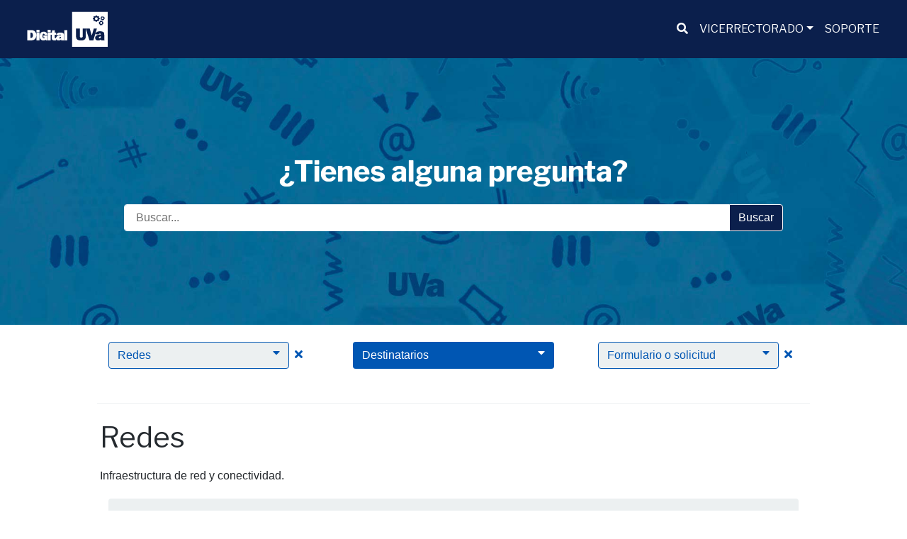

--- FILE ---
content_type: text/html; charset=UTF-8
request_url: https://digital.uva.es/tematica/redes/destinatario/tipo-informacion/formularios/
body_size: 42745
content:
<!DOCTYPE html>
<html lang="es">
<head>
    <meta charset="UTF-8">
    <meta name="viewport" content="width=device-width, initial-scale=1">
    <meta http-equiv="X-UA-Compatible" content="IE=edge">
    <link rel="profile" href="http://gmpg.org/xfn/11">
<title>Formulario o solicitud &#8211; Digital UVa</title>
<meta name='robots' content='max-image-preview:large' />
<link rel='dns-prefetch' href='//fonts.googleapis.com' />
<link rel="alternate" type="application/rss+xml" title="Digital UVa &raquo; Feed" href="https://digital.uva.es/feed/" />
<link rel="alternate" type="application/rss+xml" title="Digital UVa &raquo; Feed de los comentarios" href="https://digital.uva.es/comments/feed/" />
<link rel="alternate" type="application/rss+xml" title="Digital UVa &raquo; Formulario o solicitud Tipo de información Feed" href="https://digital.uva.es/tipo-informacion/formularios/feed/" />
<script type="text/javascript">
/* <![CDATA[ */
window._wpemojiSettings = {"baseUrl":"https:\/\/s.w.org\/images\/core\/emoji\/15.0.3\/72x72\/","ext":".png","svgUrl":"https:\/\/s.w.org\/images\/core\/emoji\/15.0.3\/svg\/","svgExt":".svg","source":{"concatemoji":"https:\/\/digital.uva.es\/wp-includes\/js\/wp-emoji-release.min.js?ver=6.6.1"}};
/*! This file is auto-generated */
!function(i,n){var o,s,e;function c(e){try{var t={supportTests:e,timestamp:(new Date).valueOf()};sessionStorage.setItem(o,JSON.stringify(t))}catch(e){}}function p(e,t,n){e.clearRect(0,0,e.canvas.width,e.canvas.height),e.fillText(t,0,0);var t=new Uint32Array(e.getImageData(0,0,e.canvas.width,e.canvas.height).data),r=(e.clearRect(0,0,e.canvas.width,e.canvas.height),e.fillText(n,0,0),new Uint32Array(e.getImageData(0,0,e.canvas.width,e.canvas.height).data));return t.every(function(e,t){return e===r[t]})}function u(e,t,n){switch(t){case"flag":return n(e,"\ud83c\udff3\ufe0f\u200d\u26a7\ufe0f","\ud83c\udff3\ufe0f\u200b\u26a7\ufe0f")?!1:!n(e,"\ud83c\uddfa\ud83c\uddf3","\ud83c\uddfa\u200b\ud83c\uddf3")&&!n(e,"\ud83c\udff4\udb40\udc67\udb40\udc62\udb40\udc65\udb40\udc6e\udb40\udc67\udb40\udc7f","\ud83c\udff4\u200b\udb40\udc67\u200b\udb40\udc62\u200b\udb40\udc65\u200b\udb40\udc6e\u200b\udb40\udc67\u200b\udb40\udc7f");case"emoji":return!n(e,"\ud83d\udc26\u200d\u2b1b","\ud83d\udc26\u200b\u2b1b")}return!1}function f(e,t,n){var r="undefined"!=typeof WorkerGlobalScope&&self instanceof WorkerGlobalScope?new OffscreenCanvas(300,150):i.createElement("canvas"),a=r.getContext("2d",{willReadFrequently:!0}),o=(a.textBaseline="top",a.font="600 32px Arial",{});return e.forEach(function(e){o[e]=t(a,e,n)}),o}function t(e){var t=i.createElement("script");t.src=e,t.defer=!0,i.head.appendChild(t)}"undefined"!=typeof Promise&&(o="wpEmojiSettingsSupports",s=["flag","emoji"],n.supports={everything:!0,everythingExceptFlag:!0},e=new Promise(function(e){i.addEventListener("DOMContentLoaded",e,{once:!0})}),new Promise(function(t){var n=function(){try{var e=JSON.parse(sessionStorage.getItem(o));if("object"==typeof e&&"number"==typeof e.timestamp&&(new Date).valueOf()<e.timestamp+604800&&"object"==typeof e.supportTests)return e.supportTests}catch(e){}return null}();if(!n){if("undefined"!=typeof Worker&&"undefined"!=typeof OffscreenCanvas&&"undefined"!=typeof URL&&URL.createObjectURL&&"undefined"!=typeof Blob)try{var e="postMessage("+f.toString()+"("+[JSON.stringify(s),u.toString(),p.toString()].join(",")+"));",r=new Blob([e],{type:"text/javascript"}),a=new Worker(URL.createObjectURL(r),{name:"wpTestEmojiSupports"});return void(a.onmessage=function(e){c(n=e.data),a.terminate(),t(n)})}catch(e){}c(n=f(s,u,p))}t(n)}).then(function(e){for(var t in e)n.supports[t]=e[t],n.supports.everything=n.supports.everything&&n.supports[t],"flag"!==t&&(n.supports.everythingExceptFlag=n.supports.everythingExceptFlag&&n.supports[t]);n.supports.everythingExceptFlag=n.supports.everythingExceptFlag&&!n.supports.flag,n.DOMReady=!1,n.readyCallback=function(){n.DOMReady=!0}}).then(function(){return e}).then(function(){var e;n.supports.everything||(n.readyCallback(),(e=n.source||{}).concatemoji?t(e.concatemoji):e.wpemoji&&e.twemoji&&(t(e.twemoji),t(e.wpemoji)))}))}((window,document),window._wpemojiSettings);
/* ]]> */
</script>
<style id='wp-emoji-styles-inline-css' type='text/css'>

	img.wp-smiley, img.emoji {
		display: inline !important;
		border: none !important;
		box-shadow: none !important;
		height: 1em !important;
		width: 1em !important;
		margin: 0 0.07em !important;
		vertical-align: -0.1em !important;
		background: none !important;
		padding: 0 !important;
	}
</style>
<link rel='stylesheet' id='wp-block-library-css' href='https://digital.uva.es/wp-includes/css/dist/block-library/style.min.css?ver=6.6.1' type='text/css' media='all' />
<style id='classic-theme-styles-inline-css' type='text/css'>
/*! This file is auto-generated */
.wp-block-button__link{color:#fff;background-color:#32373c;border-radius:9999px;box-shadow:none;text-decoration:none;padding:calc(.667em + 2px) calc(1.333em + 2px);font-size:1.125em}.wp-block-file__button{background:#32373c;color:#fff;text-decoration:none}
</style>
<style id='global-styles-inline-css' type='text/css'>
:root{--wp--preset--aspect-ratio--square: 1;--wp--preset--aspect-ratio--4-3: 4/3;--wp--preset--aspect-ratio--3-4: 3/4;--wp--preset--aspect-ratio--3-2: 3/2;--wp--preset--aspect-ratio--2-3: 2/3;--wp--preset--aspect-ratio--16-9: 16/9;--wp--preset--aspect-ratio--9-16: 9/16;--wp--preset--color--black: #000000;--wp--preset--color--cyan-bluish-gray: #abb8c3;--wp--preset--color--white: #ffffff;--wp--preset--color--pale-pink: #f78da7;--wp--preset--color--vivid-red: #cf2e2e;--wp--preset--color--luminous-vivid-orange: #ff6900;--wp--preset--color--luminous-vivid-amber: #fcb900;--wp--preset--color--light-green-cyan: #7bdcb5;--wp--preset--color--vivid-green-cyan: #00d084;--wp--preset--color--pale-cyan-blue: #8ed1fc;--wp--preset--color--vivid-cyan-blue: #0693e3;--wp--preset--color--vivid-purple: #9b51e0;--wp--preset--gradient--vivid-cyan-blue-to-vivid-purple: linear-gradient(135deg,rgba(6,147,227,1) 0%,rgb(155,81,224) 100%);--wp--preset--gradient--light-green-cyan-to-vivid-green-cyan: linear-gradient(135deg,rgb(122,220,180) 0%,rgb(0,208,130) 100%);--wp--preset--gradient--luminous-vivid-amber-to-luminous-vivid-orange: linear-gradient(135deg,rgba(252,185,0,1) 0%,rgba(255,105,0,1) 100%);--wp--preset--gradient--luminous-vivid-orange-to-vivid-red: linear-gradient(135deg,rgba(255,105,0,1) 0%,rgb(207,46,46) 100%);--wp--preset--gradient--very-light-gray-to-cyan-bluish-gray: linear-gradient(135deg,rgb(238,238,238) 0%,rgb(169,184,195) 100%);--wp--preset--gradient--cool-to-warm-spectrum: linear-gradient(135deg,rgb(74,234,220) 0%,rgb(151,120,209) 20%,rgb(207,42,186) 40%,rgb(238,44,130) 60%,rgb(251,105,98) 80%,rgb(254,248,76) 100%);--wp--preset--gradient--blush-light-purple: linear-gradient(135deg,rgb(255,206,236) 0%,rgb(152,150,240) 100%);--wp--preset--gradient--blush-bordeaux: linear-gradient(135deg,rgb(254,205,165) 0%,rgb(254,45,45) 50%,rgb(107,0,62) 100%);--wp--preset--gradient--luminous-dusk: linear-gradient(135deg,rgb(255,203,112) 0%,rgb(199,81,192) 50%,rgb(65,88,208) 100%);--wp--preset--gradient--pale-ocean: linear-gradient(135deg,rgb(255,245,203) 0%,rgb(182,227,212) 50%,rgb(51,167,181) 100%);--wp--preset--gradient--electric-grass: linear-gradient(135deg,rgb(202,248,128) 0%,rgb(113,206,126) 100%);--wp--preset--gradient--midnight: linear-gradient(135deg,rgb(2,3,129) 0%,rgb(40,116,252) 100%);--wp--preset--font-size--small: 13px;--wp--preset--font-size--medium: 20px;--wp--preset--font-size--large: 36px;--wp--preset--font-size--x-large: 42px;--wp--preset--spacing--20: 0.44rem;--wp--preset--spacing--30: 0.67rem;--wp--preset--spacing--40: 1rem;--wp--preset--spacing--50: 1.5rem;--wp--preset--spacing--60: 2.25rem;--wp--preset--spacing--70: 3.38rem;--wp--preset--spacing--80: 5.06rem;--wp--preset--shadow--natural: 6px 6px 9px rgba(0, 0, 0, 0.2);--wp--preset--shadow--deep: 12px 12px 50px rgba(0, 0, 0, 0.4);--wp--preset--shadow--sharp: 6px 6px 0px rgba(0, 0, 0, 0.2);--wp--preset--shadow--outlined: 6px 6px 0px -3px rgba(255, 255, 255, 1), 6px 6px rgba(0, 0, 0, 1);--wp--preset--shadow--crisp: 6px 6px 0px rgba(0, 0, 0, 1);}:where(.is-layout-flex){gap: 0.5em;}:where(.is-layout-grid){gap: 0.5em;}body .is-layout-flex{display: flex;}.is-layout-flex{flex-wrap: wrap;align-items: center;}.is-layout-flex > :is(*, div){margin: 0;}body .is-layout-grid{display: grid;}.is-layout-grid > :is(*, div){margin: 0;}:where(.wp-block-columns.is-layout-flex){gap: 2em;}:where(.wp-block-columns.is-layout-grid){gap: 2em;}:where(.wp-block-post-template.is-layout-flex){gap: 1.25em;}:where(.wp-block-post-template.is-layout-grid){gap: 1.25em;}.has-black-color{color: var(--wp--preset--color--black) !important;}.has-cyan-bluish-gray-color{color: var(--wp--preset--color--cyan-bluish-gray) !important;}.has-white-color{color: var(--wp--preset--color--white) !important;}.has-pale-pink-color{color: var(--wp--preset--color--pale-pink) !important;}.has-vivid-red-color{color: var(--wp--preset--color--vivid-red) !important;}.has-luminous-vivid-orange-color{color: var(--wp--preset--color--luminous-vivid-orange) !important;}.has-luminous-vivid-amber-color{color: var(--wp--preset--color--luminous-vivid-amber) !important;}.has-light-green-cyan-color{color: var(--wp--preset--color--light-green-cyan) !important;}.has-vivid-green-cyan-color{color: var(--wp--preset--color--vivid-green-cyan) !important;}.has-pale-cyan-blue-color{color: var(--wp--preset--color--pale-cyan-blue) !important;}.has-vivid-cyan-blue-color{color: var(--wp--preset--color--vivid-cyan-blue) !important;}.has-vivid-purple-color{color: var(--wp--preset--color--vivid-purple) !important;}.has-black-background-color{background-color: var(--wp--preset--color--black) !important;}.has-cyan-bluish-gray-background-color{background-color: var(--wp--preset--color--cyan-bluish-gray) !important;}.has-white-background-color{background-color: var(--wp--preset--color--white) !important;}.has-pale-pink-background-color{background-color: var(--wp--preset--color--pale-pink) !important;}.has-vivid-red-background-color{background-color: var(--wp--preset--color--vivid-red) !important;}.has-luminous-vivid-orange-background-color{background-color: var(--wp--preset--color--luminous-vivid-orange) !important;}.has-luminous-vivid-amber-background-color{background-color: var(--wp--preset--color--luminous-vivid-amber) !important;}.has-light-green-cyan-background-color{background-color: var(--wp--preset--color--light-green-cyan) !important;}.has-vivid-green-cyan-background-color{background-color: var(--wp--preset--color--vivid-green-cyan) !important;}.has-pale-cyan-blue-background-color{background-color: var(--wp--preset--color--pale-cyan-blue) !important;}.has-vivid-cyan-blue-background-color{background-color: var(--wp--preset--color--vivid-cyan-blue) !important;}.has-vivid-purple-background-color{background-color: var(--wp--preset--color--vivid-purple) !important;}.has-black-border-color{border-color: var(--wp--preset--color--black) !important;}.has-cyan-bluish-gray-border-color{border-color: var(--wp--preset--color--cyan-bluish-gray) !important;}.has-white-border-color{border-color: var(--wp--preset--color--white) !important;}.has-pale-pink-border-color{border-color: var(--wp--preset--color--pale-pink) !important;}.has-vivid-red-border-color{border-color: var(--wp--preset--color--vivid-red) !important;}.has-luminous-vivid-orange-border-color{border-color: var(--wp--preset--color--luminous-vivid-orange) !important;}.has-luminous-vivid-amber-border-color{border-color: var(--wp--preset--color--luminous-vivid-amber) !important;}.has-light-green-cyan-border-color{border-color: var(--wp--preset--color--light-green-cyan) !important;}.has-vivid-green-cyan-border-color{border-color: var(--wp--preset--color--vivid-green-cyan) !important;}.has-pale-cyan-blue-border-color{border-color: var(--wp--preset--color--pale-cyan-blue) !important;}.has-vivid-cyan-blue-border-color{border-color: var(--wp--preset--color--vivid-cyan-blue) !important;}.has-vivid-purple-border-color{border-color: var(--wp--preset--color--vivid-purple) !important;}.has-vivid-cyan-blue-to-vivid-purple-gradient-background{background: var(--wp--preset--gradient--vivid-cyan-blue-to-vivid-purple) !important;}.has-light-green-cyan-to-vivid-green-cyan-gradient-background{background: var(--wp--preset--gradient--light-green-cyan-to-vivid-green-cyan) !important;}.has-luminous-vivid-amber-to-luminous-vivid-orange-gradient-background{background: var(--wp--preset--gradient--luminous-vivid-amber-to-luminous-vivid-orange) !important;}.has-luminous-vivid-orange-to-vivid-red-gradient-background{background: var(--wp--preset--gradient--luminous-vivid-orange-to-vivid-red) !important;}.has-very-light-gray-to-cyan-bluish-gray-gradient-background{background: var(--wp--preset--gradient--very-light-gray-to-cyan-bluish-gray) !important;}.has-cool-to-warm-spectrum-gradient-background{background: var(--wp--preset--gradient--cool-to-warm-spectrum) !important;}.has-blush-light-purple-gradient-background{background: var(--wp--preset--gradient--blush-light-purple) !important;}.has-blush-bordeaux-gradient-background{background: var(--wp--preset--gradient--blush-bordeaux) !important;}.has-luminous-dusk-gradient-background{background: var(--wp--preset--gradient--luminous-dusk) !important;}.has-pale-ocean-gradient-background{background: var(--wp--preset--gradient--pale-ocean) !important;}.has-electric-grass-gradient-background{background: var(--wp--preset--gradient--electric-grass) !important;}.has-midnight-gradient-background{background: var(--wp--preset--gradient--midnight) !important;}.has-small-font-size{font-size: var(--wp--preset--font-size--small) !important;}.has-medium-font-size{font-size: var(--wp--preset--font-size--medium) !important;}.has-large-font-size{font-size: var(--wp--preset--font-size--large) !important;}.has-x-large-font-size{font-size: var(--wp--preset--font-size--x-large) !important;}
:where(.wp-block-post-template.is-layout-flex){gap: 1.25em;}:where(.wp-block-post-template.is-layout-grid){gap: 1.25em;}
:where(.wp-block-columns.is-layout-flex){gap: 2em;}:where(.wp-block-columns.is-layout-grid){gap: 2em;}
:root :where(.wp-block-pullquote){font-size: 1.5em;line-height: 1.6;}
</style>
<link rel='stylesheet' id='uva-bootstrap-starter-bootstrap-css-css' href='https://digital.uva.es/wp-content/themes/uva-bootstrap-starter/inc/assets/css/bootstrap.min.css?ver=6.6.1' type='text/css' media='all' />
<link rel='stylesheet' id='uva-bootstrap-starter-fontawesome-cdn-css' href='https://digital.uva.es/wp-content/themes/uva-bootstrap-starter/inc/assets/css/fontawesome.min.css?ver=6.6.1' type='text/css' media='all' />
<link rel='stylesheet' id='uva-bootstrap-starter-style-css' href='https://digital.uva.es/wp-content/themes/uva-bootstrap-starter/style.css?ver=6.6.1' type='text/css' media='all' />
<link rel='stylesheet' id='uva-bootstrap-starter-uva-css' href='https://digital.uva.es/wp-content/themes/uva-bootstrap-starter/inc/assets/css/presets/theme-option/uva.css?ver=6.6.1' type='text/css' media='all' />
<link rel='stylesheet' id='uva-bootstrap-starter-franklin-otros-font-css' href='https://fonts.googleapis.com/css?family=Libre+Franklin%3A400%2C700%2C400italic%7COpen+Sans%3A300%2C300i%2C400%2C400i%2C600%2C600i%2C700%2C800%7CAlegreya%3A300%2C400%2C500%7CLato%3A300%2C400%2C500%7CMontserrat%3A300%2C400%2C500&#038;ver=6.6.1' type='text/css' media='all' />
<link rel='stylesheet' id='uva-bootstrap-starter-franklin-otros-css' href='https://digital.uva.es/wp-content/themes/uva-bootstrap-starter/inc/assets/css/presets/typography/franklin-otros.css?ver=6.6.1' type='text/css' media='all' />
<script type="text/javascript" src="https://digital.uva.es/wp-includes/js/jquery/jquery.min.js?ver=3.7.1" id="jquery-core-js"></script>
<script type="text/javascript" src="https://digital.uva.es/wp-includes/js/jquery/jquery-migrate.min.js?ver=3.4.1" id="jquery-migrate-js"></script>
<!--[if lt IE 9]>
<script type="text/javascript" src="https://digital.uva.es/wp-content/themes/uva-bootstrap-starter/inc/assets/js/html5.js?ver=3.7.0" id="html5hiv-js"></script>
<![endif]-->
<link rel="https://api.w.org/" href="https://digital.uva.es/wp-json/" /><link rel="alternate" title="JSON" type="application/json" href="https://digital.uva.es/wp-json/wp/v2/tipo-informacion/10" /><link rel="EditURI" type="application/rsd+xml" title="RSD" href="https://digital.uva.es/xmlrpc.php?rsd" />
<meta name="generator" content="WordPress 6.6.1" />
<meta name="description" content="Listado de recursos de tipo de información: formulario o solicitud">
<link rel="pingback" href="https://digital.uva.es/xmlrpc.php">    <style type="text/css">
                    #page-sub-header  { background: #1e73be; 
            }
                    #page-sub-header { 
            color: #ffffff;
            height: 400px;
            
            }
            #page-sub-header h1,  #page-sub-header a { 
                color: #ffffff;
            }

            #carouselIndicators { 
                background-color: #000000;
                color: #ffffff;
                height: 400px;
            }
            #carouselIndicators .carousel-item{
                /* height: 350px; */
                 height: 400px;
            }
            #carouselIndicators h1, #carouselIndicators h4, #carouselIndicators h5,#carouselIndicators h6, #carouselIndicators a { 
                color: #ffffff;
            }
            .texto-carrusel {
                max-width:85%;
            }
                </style>
    <link rel="icon" href="https://digital.uva.es/wp-content/uploads/2022/06/cropped-favicon-32x32.png" sizes="32x32" />
<link rel="icon" href="https://digital.uva.es/wp-content/uploads/2022/06/cropped-favicon-192x192.png" sizes="192x192" />
<link rel="apple-touch-icon" href="https://digital.uva.es/wp-content/uploads/2022/06/cropped-favicon-180x180.png" />
<meta name="msapplication-TileImage" content="https://digital.uva.es/wp-content/uploads/2022/06/cropped-favicon-270x270.png" />
		<style type="text/css" id="wp-custom-css">
			@media (max-width: 782px) { /* Ajusta para móviles */
    #wpadminbar {
        position: fixed !important;
        top: 0;
        left: 0;
        width: 100% !important;
        z-index: 99999 !important;
    }
   
}		</style>
			    
	<!-- Global site tag (gtag.js) - Google Analytics -->
		<script async src="https://www.googletagmanager.com/gtag/js?id=G-R30HMLH49W"></script>
		<script>
		  window.dataLayer = window.dataLayer || [];
		  function gtag(){dataLayer.push(arguments);}
		  gtag('js', new Date());

		  gtag('config', 'G-R30HMLH49W');
		</script>
        <!-- end Google Analytics -->
        <!-- Google Site verification -->
        <meta name="google-site-verification" content="DSPpbPFOMpRxIW-o1rojnSwXc5AXuqlUuwNmOzpXZZQ" />
        <!-- endo Google Site Verification -->
    </head>

<body data-spy="scroll" data-target="#contenidoScroll" data-offset="0" class="archive tax-gcuva-tipo-informacion term-formularios term-10 hfeed theme-preset-active">


<div id="page" class="site">
    <a class="skip-link screen-reader-text" href="#contenido">Saltar al contenido</a>
        	<header> 
 
            <nav class="navbar navbar-expand-md navbar-dark bg-primary fixed-top" style="min-height:80px">
            <div class="container-fluid">
                                <div>
                                            <a href="https://digital.uva.es/">
                            <img src="https://digital.uva.es/wp-content/uploads/2022/05/DigitalUVa-50.png" alt="Digital UVa" style="max-height:50px">
                        </a>
                    
                </div>
              
                <button class="navbar-toggler" type="button" data-toggle="collapse" data-target="#main-nav" aria-expanded="false" aria-label="Desplegar menu">
                    <span class="navbar-toggler-icon"></span>
                </button>
                        
                <div id="main-nav" class="collapse navbar-collapse justify-content-end"><ul id="menu-menu-principal" class="navbar-nav" role="menubar" ><li itemscope="itemscope" itemtype="https://www.schema.org/SiteNavigationElement" id="menu-item-1075" class="d-none d-md-block menu-item menu-item-type-custom menu-item-object-custom menu-item-1075 nav-item" role="menuitem"><a href="https://digital.uva.es/soporte" class="nav-link"><span class="sr-only">Buscador</span><i class="fas fa-search"  title="Buscador" aria-hidden="true"></i></a></li>
<li itemscope="itemscope" itemtype="https://www.schema.org/SiteNavigationElement" id="menu-item-615" class="menu-item menu-item-type-custom menu-item-object-custom menu-item-has-children dropdown menu-item-615 nav-item" role="menuitem"><a href="#" data-toggle="dropdown" aria-label="VICERRECTORADO" aria-haspopup="true" aria-expanded="false" class="dropdown-toggle nav-link" id="menu-item-dropdown-615">VICERRECTORADO</a>
<ul class="dropdown-menu bg-primary" aria-labelledby="menu-item-dropdown-615" role="menu">
	<li itemscope="itemscope" itemtype="https://www.schema.org/SiteNavigationElement" id="menu-item-616" class="menu-item menu-item-type-custom menu-item-object-custom menu-item-616 nav-item" role="menuitem"><a href="https://digital.uva.es/vicerrectorado/" class="dropdown-item text-light">¿Quiénes somos?</a></li>
	<li itemscope="itemscope" itemtype="https://www.schema.org/SiteNavigationElement" id="menu-item-770" class="pl-4 menu-item menu-item-type-post_type menu-item-object-gcuva_unidad menu-item-770 nav-item" role="menuitem"><a href="https://digital.uva.es/unidad/audiovisuales/" class="dropdown-item text-light">Audiovisuales UVa</a></li>
	<li itemscope="itemscope" itemtype="https://www.schema.org/SiteNavigationElement" id="menu-item-771" class="pl-4 menu-item menu-item-type-post_type menu-item-object-gcuva_unidad menu-item-771 nav-item" role="menuitem"><a href="https://digital.uva.es/unidad/virtuva/" class="dropdown-item text-light">Centro VirtUVa</a></li>
	<li itemscope="itemscope" itemtype="https://www.schema.org/SiteNavigationElement" id="menu-item-772" class="pl-4 menu-item menu-item-type-post_type menu-item-object-gcuva_unidad menu-item-772 nav-item" role="menuitem"><a href="https://digital.uva.es/unidad/stic/" class="dropdown-item text-light">STIC</a></li>
	<li itemscope="itemscope" itemtype="https://www.schema.org/SiteNavigationElement" id="menu-item-617" class="menu-item menu-item-type-custom menu-item-object-custom menu-item-617 nav-item" role="menuitem"><a href="https://digital.uva.es/vicerrectorado/proyectos-concedidos/" class="dropdown-item text-light">Proyectos concedidos</a></li>
	<li itemscope="itemscope" itemtype="https://www.schema.org/SiteNavigationElement" id="menu-item-1468" class="menu-item menu-item-type-custom menu-item-object-custom menu-item-1468 nav-item" role="menuitem"><a href="https://digital.uva.es/vicerrectorado/universidad-de-valladolid-referente-educativo-digitalizacion-ciudadania/" class="dropdown-item text-light">Digitalización en la UVa</a></li>
	<li itemscope="itemscope" itemtype="https://www.schema.org/SiteNavigationElement" id="menu-item-1781" class="menu-item menu-item-type-post_type menu-item-object-page menu-item-1781 nav-item" role="menuitem"><a href="https://digital.uva.es/vicerrectorado/memoria-anual-de-actividades/" class="dropdown-item text-light">Memoria anual de actividades</a></li>
	<li itemscope="itemscope" itemtype="https://www.schema.org/SiteNavigationElement" id="menu-item-2084" class="menu-item menu-item-type-post_type menu-item-object-page menu-item-2084 nav-item" role="menuitem"><a href="https://digital.uva.es/vicerrectorado/premios-talentic/" class="dropdown-item text-light">Premios TalenTIC</a></li>
	<li itemscope="itemscope" itemtype="https://www.schema.org/SiteNavigationElement" id="menu-item-2941" class="menu-item menu-item-type-post_type menu-item-object-page menu-item-2941 nav-item" role="menuitem"><a href="https://digital.uva.es/uso-de-la-ia-generativa-en-docencia/" class="dropdown-item text-light">Uso de la IA generativa en docencia</a></li>
</ul>
</li>
<li itemscope="itemscope" itemtype="https://www.schema.org/SiteNavigationElement" id="menu-item-247" class="menu-item menu-item-type-custom menu-item-object-custom menu-item-247 nav-item" role="menuitem"><a href="https://digital.uva.es/soporte" class="nav-link"><span role="search" aria-label="Página de soporte">SOPORTE</span></a></li>
</ul></div>                </div>
            </nav>
        
	</header><!-- #masthead -->
   
        
                     
            
    
            
    

            
   

 <div id="buscador-sub-header" class="card border-0 " role="search">
    <div class=" card-body bg-secondary" style="background-image:url('https://digital.uva.es/wp-content/uploads/2022/06/fondo_soporte.jpg');background-position: center; background-repeat: no-repeat; background-size: cover;"> 
    <h1 class="highlight card-title text-center text-white mt-3" style=" padding-top:112px;max-width:100%">¿Tienes alguna pregunta?</h1>
    <div class="d-flex justify-content-center">
      <div class="input-group w-75">
      
          <input type="text" class="form-control px-3 py-2 border-1 border-white"  name="keyword" id="keyword" placeholder="Buscar..." title="Buscador" value="" aria-label="buscador">
          <div class="input-group-append">
            <a id="buscador-terminos" class="btn btn-primary border-1 border-white" href="/terminos/">Buscar</a>
          </div>
         
      </div>
     
    </div>	
    <div class="d-flex justify-content-center" style="padding-bottom:112px">	
      <div class="w-75" id="datafetch">
      </div>
    </div>
  </div>
</div><div id="contenido" class="contenido-offset"></div>
<div id="content">
<div class="container-fluid ">
  <div class="row">
      
 	 
    		<main class="col-sm-12 col-md-10  ml-md-auto mr-md-auto">
	
            <div class="container">
                
                
<!-- <div class="row pt-4 pb-4 border-bottom border-light"> -->
<div class="row pt-4 pb-4">
	
			<div class="col-lg-4">

				<div class="card border-0">


					<div class="px-3">
		
						
					 
        <p>
            <a class="btn bg-light text-secondary border-secondary text-left" data-toggle="collapse" href="#collapsegcuva-grupo-tematico" role="button" aria-expanded="true" aria-controls="collapsegcuva-grupo-tematico" style="width:90%">
                Redes<i class="fas fa-caret-down text-secondary border-secondary float-right" aria-hidden="true"></i>
            </a><a href="/tematica/destinatario/tipo-informacion/formularios"><i title="borrar filtrado por Redes" class="text-secondary border-secondary fas fa-times pl-2" aria-hidden="true"> </i><span class="sr-only">Clic para borrar el filtro Redes</span></a>        </p>
        <div class="collapse " id="collapsegcuva-grupo-tematico"><p><a class="link-list " href="/tematica/administracion-electronica/destinatario/tipo-informacion/formularios" role="link"><small><i class="text-secondary fas fa-chevron-right pr-3" aria-hidden="true"></i></small>Administración electrónica</a><a class="link-list " href="/tematica/almacenamiento/destinatario/tipo-informacion/formularios" role="link"><small><i class="text-secondary fas fa-chevron-right pr-3" aria-hidden="true"></i></small>Almacenamiento y alojamiento</a><a class="link-list " href="/tematica/apoyo-a-la-docencia/destinatario/tipo-informacion/formularios" role="link"><small><i class="text-secondary fas fa-chevron-right pr-3" aria-hidden="true"></i></small>Apoyo a la docencia</a><a class="link-list " href="/tematica/apps-para-dispositivos-moviles/destinatario/tipo-informacion/formularios" role="link"><small><i class="text-secondary fas fa-chevron-right pr-3" aria-hidden="true"></i></small>Apps para dispositivos móviles</a><a class="link-list " href="/tematica/audiovisuales/destinatario/tipo-informacion/formularios" role="link"><small><i class="text-secondary fas fa-chevron-right pr-3" aria-hidden="true"></i></small>Audiovisuales</a><a class="link-list " href="/tematica/campus-virtual/destinatario/tipo-informacion/formularios" role="link"><small><i class="text-secondary fas fa-chevron-right pr-3" aria-hidden="true"></i></small>Campus Virtual</a><a class="link-list " href="/tematica/correo-electronico/destinatario/tipo-informacion/formularios" role="link"><small><i class="text-secondary fas fa-chevron-right pr-3" aria-hidden="true"></i></small>Correo electrónico</a><a class="link-list " href="/tematica/formacion/destinatario/tipo-informacion/formularios" role="link"><small><i class="text-secondary fas fa-chevron-right pr-3" aria-hidden="true"></i></small>Formación</a><a class="link-list " href="/tematica/identidad-uva/destinatario/tipo-informacion/formularios" role="link"><small><i class="text-secondary fas fa-chevron-right pr-3" aria-hidden="true"></i></small>Identidad UVa</a><a class="link-list " href="/tematica/microsoft-365/destinatario/tipo-informacion/formularios" role="link"><small><i class="text-secondary fas fa-chevron-right pr-3" aria-hidden="true"></i></small>Microsoft 365</a><a class="link-list " href="/tematica/redes/destinatario/tipo-informacion/formularios" role="link"><small><i class="text-secondary fas fa-chevron-right pr-3" aria-hidden="true"></i></small>Redes</a><a class="link-list ml-4" href="/tematica/instalaciones-de-red/destinatario/tipo-informacion/formularios" role="link"><small><i class="text-secondary fas fa-chevron-right pr-3" aria-hidden="true"></i></small>Instalaciones de red</a><a class="link-list ml-4" href="/tematica/wifi/destinatario/tipo-informacion/formularios" role="link"><small><i class="text-secondary fas fa-chevron-right pr-3" aria-hidden="true"></i></small>Redes inalámbricas - WiFi</a><a class="link-list " href="/tematica/seguridad/destinatario/tipo-informacion/formularios" role="link"><small><i class="text-secondary fas fa-chevron-right pr-3" aria-hidden="true"></i></small>Seguridad</a><a class="link-list " href="/tematica/programas-uva/destinatario/tipo-informacion/formularios" role="link"><small><i class="text-secondary fas fa-chevron-right pr-3" aria-hidden="true"></i></small>Software</a><a class="link-list " href="/tematica/telefonia/destinatario/tipo-informacion/formularios" role="link"><small><i class="text-secondary fas fa-chevron-right pr-3" aria-hidden="true"></i></small>Telefonía</a><a class="link-list " href="/tematica/teletrabajo/destinatario/tipo-informacion/formularios" role="link"><small><i class="text-secondary fas fa-chevron-right pr-3" aria-hidden="true"></i></small>Teletrabajo</a><p></div>					</div>
				</div>
			</div>
					<div class="col-lg-4">

				<div class="card border-0">


					<div class="px-3">
		
						
					 
        <p>
            <a class="btn bg-secondary text-white text-left" data-toggle="collapse" href="#collapsegcuva-destinatario" role="button" aria-expanded="true" aria-controls="collapsegcuva-destinatario" style="width:100%">
                Destinatarios<i class="fas fa-caret-down text-white float-right" aria-hidden="true"></i>
            </a>        </p>
        <div class="collapse " id="collapsegcuva-destinatario"><p><a class="link-list " href="/tematica/redes/destinatario/estudiante/tipo-informacion/formularios" role="link"><small><i class="text-secondary fas fa-chevron-right pr-3" aria-hidden="true"></i></small>Estudiantes</a><a class="link-list " href="/tematica/redes/destinatario/no-uva/tipo-informacion/formularios" role="link"><small><i class="text-secondary fas fa-chevron-right pr-3" aria-hidden="true"></i></small>No UVa</a><a class="link-list " href="/tematica/redes/destinatario/pdi/tipo-informacion/formularios" role="link"><small><i class="text-secondary fas fa-chevron-right pr-3" aria-hidden="true"></i></small>PDI</a><a class="link-list " href="/tematica/redes/destinatario/pas/tipo-informacion/formularios" role="link"><small><i class="text-secondary fas fa-chevron-right pr-3" aria-hidden="true"></i></small>PTGAS</a><p></div>					</div>
				</div>
			</div>
					<div class="col-lg-4">

				<div class="card border-0">


					<div class="px-3">
		
						
					 
        <p>
            <a class="btn bg-light text-secondary border-secondary text-left" data-toggle="collapse" href="#collapsegcuva-tipo-informacion" role="button" aria-expanded="true" aria-controls="collapsegcuva-tipo-informacion" style="width:90%">
                Formulario o solicitud<i class="fas fa-caret-down text-secondary border-secondary float-right" aria-hidden="true"></i>
            </a><a href="/tematica/redes/destinatario/tipo-informacion"><i title="borrar filtrado por Formulario o solicitud" class="text-secondary border-secondary fas fa-times pl-2" aria-hidden="true"> </i><span class="sr-only">Clic para borrar el filtro Formulario o solicitud</span></a>        </p>
        <div class="collapse " id="collapsegcuva-tipo-informacion"><p><a class="link-list " href="/tematica/redes/destinatario/tipo-informacion/formularios" role="link"><small><i class="text-secondary fas fa-chevron-right pr-3" aria-hidden="true"></i></small>Formulario o solicitud</a><a class="link-list " href="/tematica/redes/destinatario/tipo-informacion/manuales" role="link"><small><i class="text-secondary fas fa-chevron-right pr-3" aria-hidden="true"></i></small>Manuales y guías</a><a class="link-list " href="/tematica/redes/destinatario/tipo-informacion/normativas-y-politicas" role="link"><small><i class="text-secondary fas fa-chevron-right pr-3" aria-hidden="true"></i></small>Normativas y políticas de uso</a><a class="link-list " href="/tematica/redes/destinatario/tipo-informacion/preguntas-frecuentes" role="link"><small><i class="text-secondary fas fa-chevron-right pr-3" aria-hidden="true"></i></small>Preguntas frecuentes</a><a class="link-list " href="/tematica/redes/destinatario/tipo-informacion/problemas-frecuentes" role="link"><small><i class="text-secondary fas fa-chevron-right pr-3" aria-hidden="true"></i></small>Problemas frecuentes</a><a class="link-list " href="/tematica/redes/destinatario/tipo-informacion/software" role="link"><small><i class="text-secondary fas fa-chevron-right pr-3" aria-hidden="true"></i></small>Programas informáticos</a><a class="link-list " href="/tematica/redes/destinatario/tipo-informacion/videotutorial" role="link"><small><i class="text-secondary fas fa-chevron-right pr-3" aria-hidden="true"></i></small>Videotutorial</a><p></div>					</div>
				</div>
			</div>
		</div>


                                   <!-- CARD SECTION-->
                    <div class="mt-2 pt-4 pb-1 px-1 border-top border-light">
                        <h1>Redes</h1>
                        <p>Infraestructura de red y conectividad.</p>
                                            </div>
                    <div class="bs-component mb-5 mx-3">
                        <div class="alert alert-dismissible alert-light font-italic">
                            <p>
                                <small>
                                    Mostrando <b>Formulario o solicitud</b> sobre <b>Redes</b>                                </small>
                            </p>
                        </div>
                    </div>
                    <div id="resultados" class="row mx-3">
                    
                        
<article id="post-327" class="post-327 gcuva_recurso type-gcuva_recurso status-publish hentry gcuva-destinatario-pdi gcuva-destinatario-pas gcuva-apartado-requisitos gcuva-tipo-informacion-formularios" style="width:100%;margin-bottom:3rem !important;">
	<header class="entry-header">
			
	<div class="mb-2">
				<span class="badge badge-secondary">Recurso</span>				<a class="text-white badge badge-secondary text-wrap mr-1" href="https://digital.uva.es/tipo-informacion/formularios/">Formulario o solicitud</a>			</div>
			
		<h2 class="entry-title"><a href="https://digital.uva.es/recurso/solicitud-de-estudio-de-cobertura-wifi/" rel="bookmark"><small><i class="text-secondary far fa-edit" aria-hidden="true"></i>&nbsp;</small>Solicitud de estudio de cobertura WiFi</a></h2>	</header><!-- .entry-header -->

	<div class="entry-summary">
			</div><!-- .entry-summary -->

	<footer class="entry-footer">
			</footer><!-- .entry-footer -->
</article><!-- #post-## -->
                    </div><!-- resultados-->
            </div><!-- container-->

        </main>
    <!-- </div>row-->
<!--</div> container-fluid-->

			</div><!-- .row -->
		</div><!-- .container -->
	</div><!-- #content -->
        	<footer id="colophon" class="site-footer navbar-dark bg-primary" role="contentinfo">
	      <div class="container">
      <div class="row pt-5">
            <div class="col-sm-6">
            </div>
            <div class="col-sm-6">
             
                        <p class="text-center text-white highlight">
                                                            <a class="px-3 border border-top-0 border-bottom-0 border-right-0 border-secondary" role="link" href="https://digital.uva.es/accesibilidad/">Accesibilidad Web</a>
                                                            <a class="px-3 border border-top-0 border-bottom-0 border-secondary" role="link" href="https://digital.uva.es/mapa-web/">Mapa Web</a>
        
                                                    </p>
                                </div>
        </div>
            <div class="row py-5">
                <div class="col-sm-6  align-middle">
	            
              
                        
						<p class="text-white" style="text-align:center">
                                                                                        <a target="_blank" href="https://es-es.facebook.com/Gabinete-de-Comunicaci%C3%B3n-de-la-Universidad-de-Valladolid-187763507920209/" role="link"><i title="Facebook Digital UVa (se abrirá en una nueva ventana)" class="fab fa-facebook-square" aria-hidden="true" style="font-size: 4em;  margin-bottom: 0.5em;"></i><span class="sr-only">Facebook Digital UVa (se abrir&aacute; en una nueva ventana)</span></a>&nbsp;&nbsp;
                                                                                        <a target="_blank" href="https://twitter.com/uva_es" role="link"><i title="Twitter Digital UVa (se abrirá en una nueva ventana)" class="fab fa-twitter-square" aria-hidden="true" style="font-size: 4em;  margin-bottom: 0.5em;"></i><span class="sr-only">Twitter Digital UVa (se abrir&aacute; en una nueva ventana)</span></a>&nbsp;&nbsp;
                                                                                        <a target="_blank" href="https://t.me/universidaddevalladolid" role="link"><i title="telegram Digital UVa (se abrirá en una nueva ventana)" class="fab fa-telegram-plane" aria-hidden="true" style="font-size: 4em;  margin-bottom: 0.5em;"></i><span class="sr-only">Telegram Digital UVa (se abrir&aacute; en una nueva ventana)</span></a>&nbsp;&nbsp;
                                
                            	
                                <a target="_blank" href="https://www.youtube.com/channel/UC2WHY11-1g3V2i6Hz8G4QCA"  role="link"><img src="https://digital.uva.es/wp-content/themes/uva-bootstrap-starter/inc/assets/img/svg/yt_icon_rgb.svg" style="height: 3.5em;  margin-bottom: 2.5em;" alt=""><span class="sr-only">YouTube Digital UVa (se abrir&aacute; en una nueva ventana)</span></a>&nbsp;&nbsp;
                                                                                        <a target="_blank" href="https://www.instagram.com/universidaddevalladolid/"  role="link"><i title="Instagram Digital UVa (se abrirá en una nueva ventana)" class="fab fa-instagram" aria-hidden="true" style="font-size: 4em;  margin-bottom: 0.5em;"></i><span class="sr-only">Instagram Digital UVa (se abrir&aacute; en una nueva ventana)</span></a>&nbsp;&nbsp;
                            	
                            		
							
						</p>
                       
					
                                    </div>
                <div class="col-sm-6 align-middle text-white">
                    <p class="footerUVa" style="text-align:left"><span style="font-size: 36px; line-height: 1.2em;">
                        <strong data-i18n-es="800 años de innovación" data-i18n-en="800 years of innovation">800 años de innovación</strong><br>
                        Sapientia Aedificavit<br>
                        Sibi Domvm</span>
                    </p>
                </div>
            </div>
        </div>
      
        <div class="pt-3 pb-3" style="background-color:#001032">
            <p class="container align-content-left small text-white text-center">Universidad de Valladolid // Palacio de Santa Cruz, 47002 Valladolid (España)<br>
            Los contenidos suministrados por la web están sujetos a los derechos de propiedad
            intelectual e industrial y son titularidad exclusiva de Universidad de Valladolid. La
            adquisición de algún producto o servicio no confiere al adquiriente ningún derecho de
            alteración, explotación, reproducción o distribución del mismo fuera de lo estrictamente
            contratado reservándose Universidad de Valladolid todos los derechos. <a class="text-light" href="https://secretariageneral.uva.es/competencias/proteccion-de-datos/"> Protecci&oacute;n de datos en la Universidad de Valladolid</a>
            </p>
        </div>

	
		<!-- </div>  -->
	</footer><!-- #colophon -->
</div><!-- #page -->

<script type="text/javascript" id="buscador_ajax-js-extra">
/* <![CDATA[ */
var wp_ajax_vars = {"ajax_url":"https:\/\/digital.uva.es\/wp-admin\/admin-ajax.php","nonce":"fd627312c3","in":""};
/* ]]> */
</script>
<script type="text/javascript" src="https://digital.uva.es/wp-content/plugins/gestor-conocimiento-uva//assets/js/ajax.js?ver=1.0" id="buscador_ajax-js"></script>
<script type="text/javascript" src="https://digital.uva.es/wp-content/themes/uva-bootstrap-starter/inc/assets/js/popper.min.js?ver=6.6.1" id="uva-bootstrap-starter-popper-js"></script>
<script type="text/javascript" src="https://digital.uva.es/wp-content/themes/uva-bootstrap-starter/inc/assets/js/bootstrap.min.js?ver=6.6.1" id="uva-bootstrap-starter-bootstrapjs-js"></script>
<script type="text/javascript" src="https://digital.uva.es/wp-content/themes/uva-bootstrap-starter/inc/assets/js/theme-script.min.js?ver=6.6.1" id="uva-bootstrap-starter-themejs-js"></script>
<script type="text/javascript" src="https://digital.uva.es/wp-content/themes/uva-bootstrap-starter/inc/assets/js/skip-link-focus-fix.min.js?ver=20151215" id="uva-bootstrap-starter-skip-link-focus-fix-js"></script>
</body>
</html>

--- FILE ---
content_type: text/css
request_url: https://digital.uva.es/wp-content/themes/uva-bootstrap-starter/inc/assets/css/presets/typography/franklin-otros.css?ver=6.6.1
body_size: 965
content:
h1, h2, h3, h4, h5, h6, #main-nav a{
    font-family: 'Libre Franklin', sans-serif!important;
}

body {
    /* font-family: 'Open Sans', sans-serif!important; */
     font-family:  Arial,Helvetica, sans-serif;
     color: #212529;
    /* color:rgba(55,55,55,0.8); */
    /* font-weight:350; */
}
.highlight{
    font-weight:700;
    /* font-size:3.2rem; */
    text-shadow: 0px 0px 1px#ffffff;
    max-width: 1200px;
}
a.highlight:link, a.highlight:hover{
    text-decoration: none; 
}
a:hover{
    text-decoration: none !important; 
}
ul#recentcomments li a:hover {
    text-decoration: none;
}
h2.entry-title a {
    text-decoration: none;
}
.entry-meta a:hover {
    text-decoration: none;
}
p.footerUVa{
    font-family: 'Libre Franklin', sans-serif!important;
}
.navbar-brand a {
    font-family: 'Libre Franklin', sans-serif!important;
    text-transform: capitalize;
}
.blog img {
    margin-bottom: 10px!important;
}